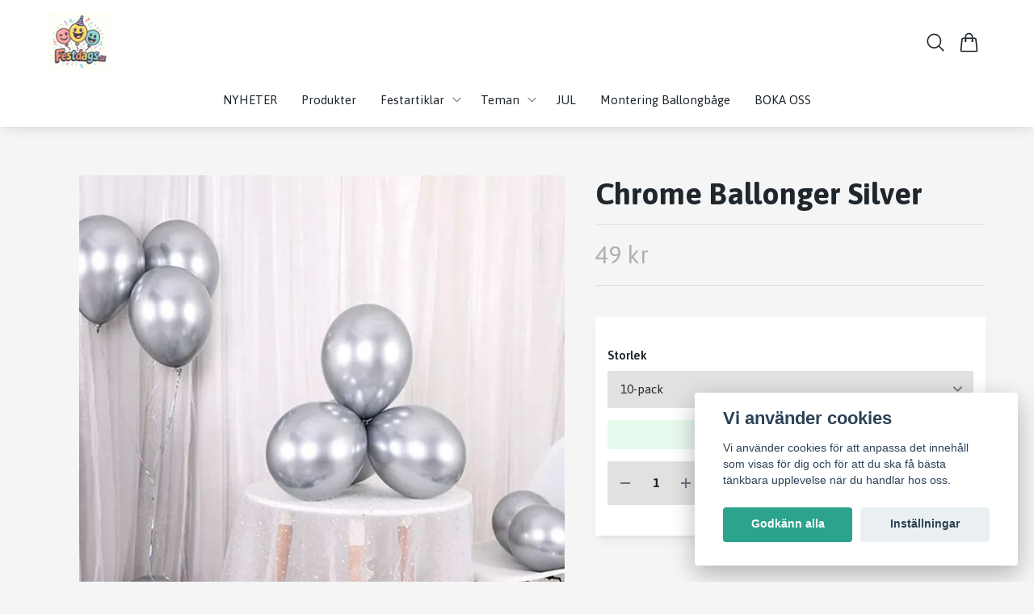

--- FILE ---
content_type: application/javascript
request_url: https://storage.quickbutik.com/templates/lejon/js/tailwind-styling.js?88317
body_size: -48
content:
/**
 * Functionality to add proper Tailwind classes to user-generated HTML
 */
document.addEventListener('DOMContentLoaded', function () {
  
  // Rules
  var elementRules = [
    ['p', ['leading-relaxed', 'mb-4']],
    ['h1', ['font-heading', 'text-h1', 'mt-8', 'mb-4']],
    ['h2', ['font-heading', 'text-h2', 'mt-8', 'mb-4']],
    ['h3', ['font-heading', 'text-h3', 'mt-8', 'mb-4']],
    ['h4', ['font-heading', 'text-h4', 'mt-8', 'mb-4']],
    ['h5', ['font-heading', 'text-h5', 'mt-8', 'mb-4']],
    ['h6', ['font-heading', 'text-h6', 'mt-8', 'mb-4']],
    ['ul', ['list-disc', 'list-inside', 'mb-4']],
    ['ol', ['list-decimal', 'list-inside', 'mb-4']],
    ['li', ['mb-2']],
    ['a', ['text-primary']],
  ];

  // Apply classes
  elementRules.forEach(function (rule) {
    var elements = document.querySelectorAll('.applyTailwindClasses ' + rule[0])
    elements.forEach(function (element) {
      element.classList.add(...rule[1])
    })
  })
})
